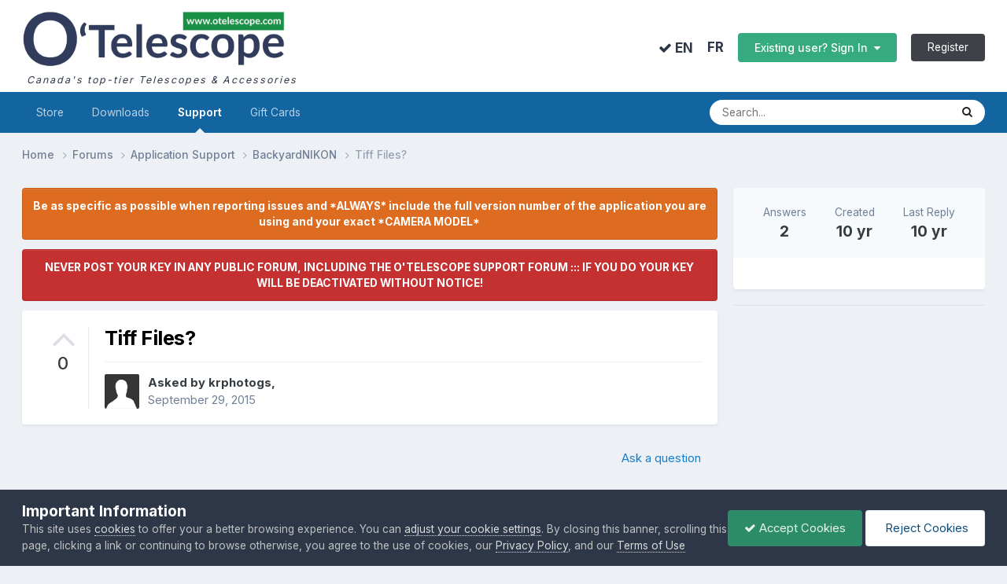

--- FILE ---
content_type: text/html;charset=UTF-8
request_url: https://www.otelescope.com/forums/topic/1214-tiff-files/
body_size: 15129
content:
<!DOCTYPE html>
<html lang="en-US" dir="ltr">
	<head>
		<meta charset="utf-8">
        
		<title>Tiff Files? - BackyardNIKON - O&#039;Telescope</title>
		
		
		
		

	<meta name="viewport" content="width=device-width, initial-scale=1">


	
	
		<meta property="og:image" content="https://www.otelescope.com/uploads/monthly_2020_12/otelescopes.jpg.0a087edd5ce6e0e743f017b5d129b35b.jpg">
	


	<meta name="twitter:card" content="summary_large_image" />



	
		
			
				<meta property="og:title" content="Tiff Files?">
			
		
	

	
		
			
				<meta property="og:type" content="website">
			
		
	

	
		
			
				<meta property="og:url" content="https://www.otelescope.com/forums/topic/1214-tiff-files/">
			
		
	

	
		
			
				<meta name="description" content="O&#039;Telescope is Canada&#039;s top-tied Telescopes and Accessories store.">
			
		
	

	
		
			
				<meta property="og:description" content="So, I selected in the settings to create TIFF files - but they are all black??? Kevin">
			
		
	

	
		
			
				<meta property="og:updated_time" content="2015-09-29T02:29:49Z">
			
		
	

	
		
			
				<meta property="og:site_name" content="O&#039;Telescope">
			
		
	

	
		
			
				<meta property="og:locale" content="en_US">
			
		
	

	
		
			
				<meta name="keywords" content="Deepsky Imaging, Planetary Imaging, Easy Focusing, Smart User Interface, and More.">
			
		
	


	
		<link rel="canonical" href="https://www.otelescope.com/forums/topic/1214-tiff-files/" />
	




<link rel="manifest" href="https://www.otelescope.com/manifest.webmanifest/">
<meta name="msapplication-config" content="https://www.otelescope.com/browserconfig.xml/">
<meta name="msapplication-starturl" content="/">
<meta name="application-name" content="O'Telescope">
<meta name="apple-mobile-web-app-title" content="O'Telescope">

	<meta name="theme-color" content="#ffffff">






	

	
		
			<link rel="icon" sizes="36x36" href="https://www.otelescope.com/uploads/monthly_2020_12/android-chrome-36x36.png">
		
	

	
		
			<link rel="icon" sizes="48x48" href="https://www.otelescope.com/uploads/monthly_2020_12/android-chrome-48x48.png">
		
	

	
		
			<link rel="icon" sizes="72x72" href="https://www.otelescope.com/uploads/monthly_2020_12/android-chrome-72x72.png">
		
	

	
		
			<link rel="icon" sizes="96x96" href="https://www.otelescope.com/uploads/monthly_2020_12/android-chrome-96x96.png">
		
	

	
		
			<link rel="icon" sizes="144x144" href="https://www.otelescope.com/uploads/monthly_2020_12/android-chrome-144x144.png">
		
	

	
		
			<link rel="icon" sizes="192x192" href="https://www.otelescope.com/uploads/monthly_2020_12/android-chrome-192x192.png">
		
	

	
		
			<link rel="icon" sizes="256x256" href="https://www.otelescope.com/uploads/monthly_2020_12/android-chrome-256x256.png">
		
	

	
		
			<link rel="icon" sizes="384x384" href="https://www.otelescope.com/uploads/monthly_2020_12/android-chrome-384x384.png">
		
	

	
		
			<link rel="icon" sizes="512x512" href="https://www.otelescope.com/uploads/monthly_2020_12/android-chrome-512x512.png">
		
	

	
		
			<meta name="msapplication-square70x70logo" content="https://www.otelescope.com/uploads/monthly_2020_12/msapplication-square70x70logo.png"/>
		
	

	
		
			<meta name="msapplication-TileImage" content="https://www.otelescope.com/uploads/monthly_2020_12/msapplication-TileImage.png"/>
		
	

	
		
			<meta name="msapplication-square150x150logo" content="https://www.otelescope.com/uploads/monthly_2020_12/msapplication-square150x150logo.png"/>
		
	

	
		
			<meta name="msapplication-wide310x150logo" content="https://www.otelescope.com/uploads/monthly_2020_12/msapplication-wide310x150logo.png"/>
		
	

	
		
			<meta name="msapplication-square310x310logo" content="https://www.otelescope.com/uploads/monthly_2020_12/msapplication-square310x310logo.png"/>
		
	

	
		
			
				<link rel="apple-touch-icon" href="https://www.otelescope.com/uploads/monthly_2020_12/apple-touch-icon-57x57.png">
			
		
	

	
		
			
				<link rel="apple-touch-icon" sizes="60x60" href="https://www.otelescope.com/uploads/monthly_2020_12/apple-touch-icon-60x60.png">
			
		
	

	
		
			
				<link rel="apple-touch-icon" sizes="72x72" href="https://www.otelescope.com/uploads/monthly_2020_12/apple-touch-icon-72x72.png">
			
		
	

	
		
			
				<link rel="apple-touch-icon" sizes="76x76" href="https://www.otelescope.com/uploads/monthly_2020_12/apple-touch-icon-76x76.png">
			
		
	

	
		
			
				<link rel="apple-touch-icon" sizes="114x114" href="https://www.otelescope.com/uploads/monthly_2020_12/apple-touch-icon-114x114.png">
			
		
	

	
		
			
				<link rel="apple-touch-icon" sizes="120x120" href="https://www.otelescope.com/uploads/monthly_2020_12/apple-touch-icon-120x120.png">
			
		
	

	
		
			
				<link rel="apple-touch-icon" sizes="144x144" href="https://www.otelescope.com/uploads/monthly_2020_12/apple-touch-icon-144x144.png">
			
		
	

	
		
			
				<link rel="apple-touch-icon" sizes="152x152" href="https://www.otelescope.com/uploads/monthly_2020_12/apple-touch-icon-152x152.png">
			
		
	

	
		
			
				<link rel="apple-touch-icon" sizes="180x180" href="https://www.otelescope.com/uploads/monthly_2020_12/apple-touch-icon-180x180.png">
			
		
	





<link rel="preload" href="//www.otelescope.com/applications/core/interface/font/fontawesome-webfont.woff2?v=4.7.0" as="font" crossorigin="anonymous">
		


	<link rel="preconnect" href="https://fonts.googleapis.com">
	<link rel="preconnect" href="https://fonts.gstatic.com" crossorigin>
	
		<link href="https://fonts.googleapis.com/css2?family=Inter:wght@300;400;500;600;700&display=swap" rel="stylesheet">
	



	<link rel='stylesheet' href='https://www.otelescope.com/uploads/css_built_8/341e4a57816af3ba440d891ca87450ff_framework.css?v=6509ed18951738554518' media='all'>

	<link rel='stylesheet' href='https://www.otelescope.com/uploads/css_built_8/05e81b71abe4f22d6eb8d1a929494829_responsive.css?v=6509ed18951738554518' media='all'>

	<link rel='stylesheet' href='https://www.otelescope.com/uploads/css_built_8/20446cf2d164adcc029377cb04d43d17_flags.css?v=6509ed18951738554518' media='all'>

	<link rel='stylesheet' href='https://www.otelescope.com/uploads/css_built_8/90eb5adf50a8c640f633d47fd7eb1778_core.css?v=6509ed18951738554518' media='all'>

	<link rel='stylesheet' href='https://www.otelescope.com/uploads/css_built_8/5a0da001ccc2200dc5625c3f3934497d_core_responsive.css?v=6509ed18951738554518' media='all'>

	<link rel='stylesheet' href='https://www.otelescope.com/uploads/css_built_8/62e269ced0fdab7e30e026f1d30ae516_forums.css?v=6509ed18951738554518' media='all'>

	<link rel='stylesheet' href='https://www.otelescope.com/uploads/css_built_8/76e62c573090645fb99a15a363d8620e_forums_responsive.css?v=6509ed18951738554518' media='all'>

	<link rel='stylesheet' href='https://www.otelescope.com/uploads/css_built_8/ebdea0c6a7dab6d37900b9190d3ac77b_topics.css?v=6509ed18951738554518' media='all'>





<link rel='stylesheet' href='https://www.otelescope.com/uploads/css_built_8/258adbb6e4f3e83cd3b355f84e3fa002_custom.css?v=6509ed18951738554518' media='all'>




		
		

	
	<link rel='shortcut icon' href='https://www.otelescope.com/uploads/monthly_2020_12/favicon.png' type="image/png">

	</head>
	<body class="ipsApp ipsApp_front ipsJS_none ipsClearfix" data-controller="core.front.core.app"  data-message=""  data-pageapp="forums" data-pagelocation="front" data-pagemodule="forums" data-pagecontroller="topic" data-pageid="1214"   >
		
        

        

		<a href="#ipsLayout_mainArea" class="ipsHide" title="Go to main content on this page" accesskey="m">Jump to content</a>
		





		<div id="ipsLayout_header" class="ipsClearfix">
			<header>
				<div class="ipsLayout_container">
					




<span style="padding-left:0px;">
	<a href="" id="elLogo" accesskey="1">
		<img src="https://www.otelescope.com/uploads/monthly_2020_11/sitetitle.jpg.6f77255a35aae4d9a839dce141d58762.jpg" alt="">
	</a>
<br>
<span style="padding-left: 6px; font-size: 0.90em; letter-spacing: 2px; font-style: italic; color: #2d3748;">Canada's top-tier Telescopes & Accessories</span>
</span>





					
						

	<ul id="elUserNav" class="ipsList_inline cSignedOut ipsResponsive_showDesktop">
		
        
		
        
        
            
            
	


	<li class='cUserNav_icon ipsHide' id='elCart_container'></li>
	<li class='elUserNav_sep ipsHide' id='elCart_sep'></li>


	

    
    	
    		

            <li class="ipsType_sectionTitle" style="background: transparent; padding: 0;">	
              
              <form action="//www.otelescope.com/language/?csrfKey=3b220e8729688813aca689f1205fcbf0" method="post">
                <strong>
                  <button class="opluginLanguageChooser" type="submit" name="id" value="1"><i class="fa fa-check"></i> EN</button>
                </strong>
              </form>
              
            </li>

    	
    		

            <li class="ipsType_sectionTitle" style="background: transparent; padding: 0;">	
              
              <form action="//www.otelescope.com/language/?csrfKey=3b220e8729688813aca689f1205fcbf0" method="post">
                <button class="opluginLanguageChooser" type="submit" name="id" value="2">FR</button>
              </form>
              
            </li>

    	
    

<li id="elSignInLink" class="ipsButton ipsButton_normal ipsButton_important">
                <a href="https://www.otelescope.com/login/" data-ipsmenu-closeonclick="false" data-ipsmenu id="elUserSignIn">
                    Existing user? Sign In  <i class="fa fa-caret-down"></i>
                </a>
                
<div id='elUserSignIn_menu' class='ipsMenu ipsMenu_auto ipsHide'>
	<form accept-charset='utf-8' method='post' action='https://www.otelescope.com/login/'>
		<input type="hidden" name="csrfKey" value="3b220e8729688813aca689f1205fcbf0">
		<input type="hidden" name="ref" value="aHR0cHM6Ly93d3cub3RlbGVzY29wZS5jb20vZm9ydW1zL3RvcGljLzEyMTQtdGlmZi1maWxlcy8=">
		<div data-role="loginForm">
			
			
			
				
<div class="ipsPad ipsForm ipsForm_vertical">
	<h4 class="ipsType_sectionHead">Sign In</h4>
	<br><br>
	<ul class='ipsList_reset'>
		<li class="ipsFieldRow ipsFieldRow_noLabel ipsFieldRow_fullWidth">
			
			
				<input type="text" placeholder="Username or Email Address" name="auth" autocomplete="email">
			
		</li>
		<li class="ipsFieldRow ipsFieldRow_noLabel ipsFieldRow_fullWidth">
			<input type="password" placeholder="Password" name="password" autocomplete="current-password">
		</li>
		<li class="ipsFieldRow ipsFieldRow_checkbox ipsClearfix">
			<span class="ipsCustomInput">
				<input type="checkbox" name="remember_me" id="remember_me_checkbox" value="1" checked aria-checked="true">
				<span></span>
			</span>
			<div class="ipsFieldRow_content">
				<label class="ipsFieldRow_label" for="remember_me_checkbox">Remember me</label>
				<span class="ipsFieldRow_desc">Not recommended on shared computers</span>
			</div>
		</li>
		<li class="ipsFieldRow ipsFieldRow_fullWidth">
			<button type="submit" name="_processLogin" value="usernamepassword" class="ipsButton ipsButton_primary ipsButton_small" id="elSignIn_submit">Sign In</button>
			
				<p class="ipsType_right ipsType_small">
					
						<a href='https://www.otelescope.com/lostpassword/' data-ipsDialog data-ipsDialog-title='Forgot your password?'>
					
					Forgot your password?</a>
				</p>
			
		</li>
	</ul>
</div>
			
		</div>
	</form>
</div>
            </li>
            
        
		
			<li>
				
					<a href="https://www.otelescope.com/register/" data-ipsdialog data-ipsdialog-size="narrow" data-ipsdialog-title="Register"  id="elRegisterButton" class="ipsButton ipsButton_normal ipsButton_alternate">Register</a>
				
			</li>
		
	</ul>

						
<ul class='ipsMobileHamburger ipsList_reset ipsResponsive_hideDesktop'>
	<li data-ipsDrawer data-ipsDrawer-drawerElem='#elMobileDrawer'>
		<a href='#' >
			
			
				
			
			
			
			<i class='fa fa-navicon'></i>
		</a>
	</li>
</ul>
					
				</div>
			</header>
			

	<nav data-controller='core.front.core.navBar' class='ipsNavBar_noSubBars ipsResponsive_showDesktop'>
		<div class='ipsNavBar_primary ipsLayout_container ipsNavBar_noSubBars'>
			<ul data-role="primaryNavBar" class='ipsClearfix'>
				


	
		
		
		<li  id='elNavSecondary_9' data-role="navBarItem" data-navApp="nexus" data-navExt="Store">
			
			
				<a href="https://www.otelescope.com/store/"  data-navItem-id="9" >
					Store<span class='ipsNavBar_active__identifier'></span>
				</a>
			
			
		</li>
	
	

	
		
		
		<li  id='elNavSecondary_43' data-role="navBarItem" data-navApp="downloads" data-navExt="Downloads">
			
			
				<a href="https://www.otelescope.com/files/"  data-navItem-id="43" >
					Downloads<span class='ipsNavBar_active__identifier'></span>
				</a>
			
			
		</li>
	
	

	
		
		
			
		
		<li class='ipsNavBar_active' data-active id='elNavSecondary_44' data-role="navBarItem" data-navApp="forums" data-navExt="Forums">
			
			
				<a href="https://www.otelescope.com/forums/"  data-navItem-id="44" data-navDefault>
					Support<span class='ipsNavBar_active__identifier'></span>
				</a>
			
			
		</li>
	
	

	
	

	
	

	
		
		
		<li  id='elNavSecondary_53' data-role="navBarItem" data-navApp="nexus" data-navExt="Gifts">
			
			
				<a href="https://www.otelescope.com/store/gift-cards/"  data-navItem-id="53" >
					Gift Cards<span class='ipsNavBar_active__identifier'></span>
				</a>
			
			
		</li>
	
	

	
	

				<li class='ipsHide' id='elNavigationMore' data-role='navMore'>
					<a href='#' data-ipsMenu data-ipsMenu-appendTo='#elNavigationMore' id='elNavigationMore_dropdown'>More</a>
					<ul class='ipsNavBar_secondary ipsHide' data-role='secondaryNavBar'>
						<li class='ipsHide' id='elNavigationMore_more' data-role='navMore'>
							<a href='#' data-ipsMenu data-ipsMenu-appendTo='#elNavigationMore_more' id='elNavigationMore_more_dropdown'>More <i class='fa fa-caret-down'></i></a>
							<ul class='ipsHide ipsMenu ipsMenu_auto' id='elNavigationMore_more_dropdown_menu' data-role='moreDropdown'></ul>
						</li>
					</ul>
				</li>
			</ul>
			

	<div id="elSearchWrapper">
		<div id='elSearch' data-controller="core.front.core.quickSearch">
			<form accept-charset='utf-8' action='//www.otelescope.com/search/?do=quicksearch' method='post'>
                <input type='search' id='elSearchField' placeholder='Search...' name='q' autocomplete='off' aria-label='Search'>
                <details class='cSearchFilter'>
                    <summary class='cSearchFilter__text'></summary>
                    <ul class='cSearchFilter__menu'>
                        
                        <li><label><input type="radio" name="type" value="all" ><span class='cSearchFilter__menuText'>Everywhere</span></label></li>
                        
                            
                                <li><label><input type="radio" name="type" value='contextual_{&quot;type&quot;:&quot;forums_topic&quot;,&quot;nodes&quot;:6}' checked><span class='cSearchFilter__menuText'>This Forum</span></label></li>
                            
                                <li><label><input type="radio" name="type" value='contextual_{&quot;type&quot;:&quot;forums_topic&quot;,&quot;item&quot;:1214}' checked><span class='cSearchFilter__menuText'>This Topic</span></label></li>
                            
                        
                        
                            <li><label><input type="radio" name="type" value="core_statuses_status"><span class='cSearchFilter__menuText'>Status Updates</span></label></li>
                        
                            <li><label><input type="radio" name="type" value="forums_topic"><span class='cSearchFilter__menuText'>Topics</span></label></li>
                        
                            <li><label><input type="radio" name="type" value="nexus_package_item"><span class='cSearchFilter__menuText'>Store Products</span></label></li>
                        
                            <li><label><input type="radio" name="type" value="cms_pages_pageitem"><span class='cSearchFilter__menuText'>Pages</span></label></li>
                        
                            <li><label><input type="radio" name="type" value="downloads_file"><span class='cSearchFilter__menuText'>Files</span></label></li>
                        
                            <li><label><input type="radio" name="type" value="calendar_event"><span class='cSearchFilter__menuText'>Events</span></label></li>
                        
                            <li><label><input type="radio" name="type" value="core_members"><span class='cSearchFilter__menuText'>Members</span></label></li>
                        
                    </ul>
                </details>
				<button class='cSearchSubmit' type="submit" aria-label='Search'><i class="fa fa-search"></i></button>
			</form>
		</div>
	</div>

		</div>
	</nav>

			
<ul id="elMobileNav" class="ipsResponsive_hideDesktop" data-controller="core.front.core.mobileNav">
  
	
		
			
			
				
				
			
				
				
			
				
					<li id="elMobileBreadcrumb">
						<a href="https://www.otelescope.com/forums/forum/6-backyardnikon/">
							<span>BackyardNIKON</span>
						</a>
					</li>
				
				
			
				
				
			
		
	
	
  
    
        

        
          
            

            <li class="ipsType_sectionTitle" style="background: transparent; padding: 0px;">	
              
              <form action="//www.otelescope.com/language/?csrfKey=3b220e8729688813aca689f1205fcbf0" method="post">
                <strong>
                  <button class="opluginLanguageChooser mobile" type="submit" name="id" value="1"><i class="fa fa-check"></i> EN</button>
                </strong>
              </form>
              
            </li>

          
            

            <li class="ipsType_sectionTitle" style="background: transparent; padding: 0px;">	
              
              <form action="//www.otelescope.com/language/?csrfKey=3b220e8729688813aca689f1205fcbf0" method="post">
                <button class="opluginLanguageChooser mobile" type="submit" name="id" value="2">FR</button>
              </form>
              
            </li>

          
  		
   		<li style="padding-right: 16px;">	
     
        
    
  
        
        <li >
            <a data-action="defaultStream" href="https://www.otelescope.com/discover/"><i class="fa fa-newspaper-o" aria-hidden="true"></i></a>
        </li>

        

	
		<li class="ipsJS_show">
			<a href="https://www.otelescope.com/search/"><i class="fa fa-search"></i></a>
		</li>
	
</ul>
		</div>
		<main id="ipsLayout_body" class="ipsLayout_container">
			<div id="ipsLayout_contentArea">
				<div id="ipsLayout_contentWrapper">
					
<nav class="ipsBreadcrumb ipsBreadcrumb_top ipsFaded_withHover">
	

	<!-- REMOVE SITE READ -->

	<ul data-role="breadcrumbList">
		<li>
			<a title="Home" href="https://www.otelescope.com/">
				<span>Home <i class="fa fa-angle-right"></i></span>
			</a>
		</li>
		
		
			<li>
				
					<a href="https://www.otelescope.com/forums/">
						<span>Forums <i class="fa fa-angle-right" aria-hidden="true"></i></span>
					</a>
				
			</li>
		
			<li>
				
					<a href="https://www.otelescope.com/forums/forum/9-application-support/">
						<span>Application Support <i class="fa fa-angle-right" aria-hidden="true"></i></span>
					</a>
				
			</li>
		
			<li>
				
					<a href="https://www.otelescope.com/forums/forum/6-backyardnikon/">
						<span>BackyardNIKON <i class="fa fa-angle-right" aria-hidden="true"></i></span>
					</a>
				
			</li>
		
			<li>
				
					Tiff Files?
				
			</li>
		
	</ul>
</nav>
					
					<div id="ipsLayout_mainArea">
						
						
						
						

	


	<div class='cAnnouncementsContent'>
		
		<div class='cAnnouncementContentTop ipsAnnouncement ipsMessage_warning ipsType_center'>
            
            <span>Be as specific as possible when reporting issues and *ALWAYS* include the full version number of the application you are using and your exact *CAMERA MODEL*</span>
            
		</div>
		
		<div class='cAnnouncementContentTop ipsAnnouncement ipsMessage_error ipsType_center'>
            
            <span>NEVER POST YOUR KEY IN ANY PUBLIC FORUM, INCLUDING THE O&#039;TELESCOPE SUPPORT FORUM ::: IF YOU DO YOUR KEY WILL BE DEACTIVATED WITHOUT NOTICE!</span>
            
		</div>
		
	</div>



						



<div class="ipsPageHeader ipsResponsive_pull ipsBox ipsPadding sm:ipsPadding:half ipsMargin_bottom">
		
	
		<div class="ipsFlex ipsFlex-ai:stretch ipsFlex-jc:center">
			<ul class="ipsList_reset cRatingColumn cRatingColumn_question ipsType_center ipsMargin_right ipsFlex-flex:00 ipsBorder_right">
				
					<li>
						<span class="cAnswerRate cAnswerRate_up cAnswerRate_noPermission" data-ipstooltip title="Sign in to rate this question" ><i class="fa fa-angle-up"></i></span>
					</li>
				

					<li><span data-role="voteCount" data-votecount="0" class="cAnswerRating ">0</span></li>

				
			</ul>
			<div class="ipsFlex-flex:11">
	
	<div class="ipsFlex ipsFlex-ai:center ipsFlex-fw:wrap ipsGap:4">
		<div class="ipsFlex-flex:11">
			<h1 class="ipsType_pageTitle ipsContained_container">
				

				
				
					<span class="ipsType_break ipsContained">
						<span>Tiff Files?</span>
					</span>
				
			</h1>
			
			
		</div>
		
	</div>
	<hr class="ipsHr">
	<div class="ipsPageHeader__meta ipsFlex ipsFlex-jc:between ipsFlex-ai:center ipsFlex-fw:wrap ipsGap:3">
		<div class="ipsFlex-flex:11">
			<div class="ipsPhotoPanel ipsPhotoPanel_mini ipsPhotoPanel_notPhone ipsClearfix">
				


	<a href="https://www.otelescope.com/profile/6696-krphotogs/" rel="nofollow" data-ipsHover data-ipsHover-width="370" data-ipsHover-target="https://www.otelescope.com/profile/6696-krphotogs/?do=hovercard" class="ipsUserPhoto ipsUserPhoto_mini" title="Go to krphotogs's profile">
		<img src='https://www.otelescope.com/uploads/set_resources_8/84c1e40ea0e759e3f1505eb1788ddf3c_default_photo.png' alt='krphotogs' loading="lazy">
	</a>

				<div>
					<p class="ipsType_reset ipsType_blendLinks">
						<span class="ipsType_normal">
						
							<strong>Asked by 


<a href='https://www.otelescope.com/profile/6696-krphotogs/' rel="nofollow" data-ipsHover data-ipsHover-width='370' data-ipsHover-target='https://www.otelescope.com/profile/6696-krphotogs/?do=hovercard&amp;referrer=https%253A%252F%252Fwww.otelescope.com%252Fforums%252Ftopic%252F1214-tiff-files%252F' title="Go to krphotogs's profile" class="ipsType_break">krphotogs</a>,</strong><br>
							<span class="ipsType_light"><time datetime='2015-09-29T00:17:12Z' title='09/29/2015 12:17  AM' data-short='10 yr'>September 29, 2015</time></span>
						
						</span>
					</p>
				</div>
			</div>
		</div>
					
	</div>
	
	
			</div>
		</div>
	
</div>








<div class="ipsClearfix">
	<ul class="ipsToolList ipsToolList_horizontal ipsClearfix ipsSpacer_both ipsResponsive_hidePhone">
		
		
			<li class="ipsResponsive_hidePhone">
				
					<a href="https://www.otelescope.com/forums/forum/6-backyardnikon/?do=add" rel="nofollow" class="ipsButton ipsButton_link ipsButton_medium ipsButton_fullWidth" title="Ask a question in this forum">Ask a question</a>
				
			</li>
		
		
	</ul>
</div>

<div id="comments" data-controller="core.front.core.commentFeed,forums.front.topic.view, core.front.core.ignoredComments" data-autopoll data-baseurl="https://www.otelescope.com/forums/topic/1214-tiff-files/" data-lastpage data-feedid="topic-1214" class="cTopic ipsClear ipsSpacer_top">
	
		<div class="ipsBox ipsResponsive_pull">
			<h2 class="ipsType_sectionTitle ipsType_reset">Question</h2>
			



<a id='comment-7912'></a>
<article  id='elComment_7912' class='cPost ipsBox ipsResponsive_pull cPostQuestion ipsBox--child sm:ipsPadding_horizontal:half ipsComment  ipsComment_parent ipsClearfix ipsClear ipsColumns ipsColumns_noSpacing ipsColumns_collapsePhone    '>
	
		

<div class='cRatingColumn ipsClearfix ipsAreaBackground_light  ipsColumn ipsColumn_narrow ipsType_center' data-controller='forums.front.topic.answers'>
	
	<ul class='ipsList_reset cPostRating_controls'>
	
		
	
	</ul>

</div>
	

	

	<div class='cAuthorPane_mobile ipsResponsive_showPhone'>
		<div class='cAuthorPane_photo'>
			<div class='cAuthorPane_photoWrap'>
				


	<a href="https://www.otelescope.com/profile/6696-krphotogs/" rel="nofollow" data-ipsHover data-ipsHover-width="370" data-ipsHover-target="https://www.otelescope.com/profile/6696-krphotogs/?do=hovercard" class="ipsUserPhoto ipsUserPhoto_large" title="Go to krphotogs's profile">
		<img src='https://www.otelescope.com/uploads/set_resources_8/84c1e40ea0e759e3f1505eb1788ddf3c_default_photo.png' alt='krphotogs' loading="lazy">
	</a>

				
				
					<a href="https://www.otelescope.com/profile/6696-krphotogs/badges/" rel="nofollow">
						
<img src='https://www.otelescope.com/uploads/set_resources_8/84c1e40ea0e759e3f1505eb1788ddf3c_default_rank.png' loading="lazy" alt="Advanced Member" class="cAuthorPane_badge cAuthorPane_badge--rank ipsOutline ipsOutline:2px" data-ipsTooltip title="Rank: Advanced Member (4/9)">
					</a>
				
			</div>
		</div>
		<div class='cAuthorPane_content'>
			<h3 class='ipsType_sectionHead cAuthorPane_author ipsType_break ipsType_blendLinks ipsFlex ipsFlex-ai:center'>
				


<a href='https://www.otelescope.com/profile/6696-krphotogs/' rel="nofollow" data-ipsHover data-ipsHover-width='370' data-ipsHover-target='https://www.otelescope.com/profile/6696-krphotogs/?do=hovercard&amp;referrer=https%253A%252F%252Fwww.otelescope.com%252Fforums%252Ftopic%252F1214-tiff-files%252F' title="Go to krphotogs's profile" class="ipsType_break">krphotogs</a>
			</h3>
			<div class='ipsType_light ipsType_reset'>
				<a href='https://www.otelescope.com/forums/topic/1214-tiff-files/?do=findComment&amp;comment=7912' rel="nofollow" class='ipsType_blendLinks'>Posted <time datetime='2015-09-29T00:17:12Z' title='09/29/2015 12:17  AM' data-short='10 yr'>September 29, 2015</time></a>
				
			</div>
		</div>
	</div>
	<aside class='ipsComment_author cAuthorPane ipsColumn ipsColumn_medium ipsResponsive_hidePhone'>
		<h3 class='ipsType_sectionHead cAuthorPane_author ipsType_blendLinks ipsType_break'><strong>


<a href='https://www.otelescope.com/profile/6696-krphotogs/' rel="nofollow" data-ipsHover data-ipsHover-width='370' data-ipsHover-target='https://www.otelescope.com/profile/6696-krphotogs/?do=hovercard&amp;referrer=https%253A%252F%252Fwww.otelescope.com%252Fforums%252Ftopic%252F1214-tiff-files%252F' title="Go to krphotogs's profile" class="ipsType_break">krphotogs</a></strong>
			
		</h3>
		<ul class='cAuthorPane_info ipsList_reset'>
			<li data-role='photo' class='cAuthorPane_photo'>
				<div class='cAuthorPane_photoWrap'>
					


	<a href="https://www.otelescope.com/profile/6696-krphotogs/" rel="nofollow" data-ipsHover data-ipsHover-width="370" data-ipsHover-target="https://www.otelescope.com/profile/6696-krphotogs/?do=hovercard" class="ipsUserPhoto ipsUserPhoto_large" title="Go to krphotogs's profile">
		<img src='https://www.otelescope.com/uploads/set_resources_8/84c1e40ea0e759e3f1505eb1788ddf3c_default_photo.png' alt='krphotogs' loading="lazy">
	</a>

					
					
						
<img src='https://www.otelescope.com/uploads/set_resources_8/84c1e40ea0e759e3f1505eb1788ddf3c_default_rank.png' loading="lazy" alt="Advanced Member" class="cAuthorPane_badge cAuthorPane_badge--rank ipsOutline ipsOutline:2px" data-ipsTooltip title="Rank: Advanced Member (4/9)">
					
				</div>
			</li>
			
				<li data-role='group'>Members</li>
				
			
			
				<li data-role='stats' class='ipsMargin_top'>
					<ul class="ipsList_reset ipsType_light ipsFlex ipsFlex-ai:center ipsFlex-jc:center ipsGap_row:2 cAuthorPane_stats">
						<li>
							
								<a href="https://www.otelescope.com/profile/6696-krphotogs/content/" rel="nofollow" title="40 posts" data-ipsTooltip class="ipsType_blendLinks">
							
								<i class="fa fa-comment"></i> 40
							
								</a>
							
						</li>
						
					</ul>
				</li>
			
			
				

			
		</ul>
	</aside>
	<div class='ipsColumn ipsColumn_fluid ipsMargin:none'>
		

<div id='comment-7912_wrap' data-controller='core.front.core.comment' data-commentApp='forums' data-commentType='forums' data-commentID="7912" data-quoteData='{&quot;userid&quot;:6696,&quot;username&quot;:&quot;krphotogs&quot;,&quot;timestamp&quot;:1443485832,&quot;contentapp&quot;:&quot;forums&quot;,&quot;contenttype&quot;:&quot;forums&quot;,&quot;contentid&quot;:1214,&quot;contentclass&quot;:&quot;forums_Topic&quot;,&quot;contentcommentid&quot;:7912}' class='ipsComment_content ipsType_medium'>

	<div class='ipsComment_meta ipsType_light ipsFlex ipsFlex-ai:center ipsFlex-jc:between ipsFlex-fd:row-reverse'>
		<div class='ipsType_light ipsType_reset ipsType_blendLinks ipsComment_toolWrap'>
			<div class='ipsResponsive_hidePhone ipsComment_badges'>
				<ul class='ipsList_reset ipsFlex ipsFlex-jc:end ipsFlex-fw:wrap ipsGap:2 ipsGap_row:1'>
					
					
					
					
					
				</ul>
			</div>
			<ul class='ipsList_reset ipsComment_tools'>
				<li>
					<a href='#elControls_7912_menu' class='ipsComment_ellipsis' id='elControls_7912' title='More options...' data-ipsMenu data-ipsMenu-appendTo='#comment-7912_wrap'><i class='fa fa-ellipsis-h'></i></a>
					<ul id='elControls_7912_menu' class='ipsMenu ipsMenu_narrow ipsHide'>
						
						
							<li class='ipsMenu_item'><a href='https://www.otelescope.com/forums/topic/1214-tiff-files/' title='Share this post' data-ipsDialog data-ipsDialog-size='narrow' data-ipsDialog-content='#elShareComment_7912_menu' data-ipsDialog-title="Share this post" id='elSharePost_7912' data-role='shareComment'>Share</a></li>
						
                        
						
						
						
							
								
							
							
							
							
							
							
						
					</ul>
				</li>
				
			</ul>
		</div>

		<div class='ipsType_reset ipsResponsive_hidePhone'>
			<a href='https://www.otelescope.com/forums/topic/1214-tiff-files/?do=findComment&amp;comment=7912' rel="nofollow" class='ipsType_blendLinks'>Posted <time datetime='2015-09-29T00:17:12Z' title='09/29/2015 12:17  AM' data-short='10 yr'>September 29, 2015</time></a>
			
			<span class='ipsResponsive_hidePhone'>
				
				
			</span>
		</div>
	</div>

	

    

	<div class='cPost_contentWrap'>
		
		<div data-role='commentContent' class='ipsType_normal ipsType_richText ipsPadding_bottom ipsContained' data-controller='core.front.core.lightboxedImages'>
			
<p>So, I selected in the settings to create TIFF files - but they are all black???</p>
<p> </p>
<p>Kevin</p>


			
		</div>

		

		
	</div>

	

	



<div class='ipsPadding ipsHide cPostShareMenu' id='elShareComment_7912_menu'>
	<h5 class='ipsType_normal ipsType_reset'>Link to comment</h5>
	
		
	
	
	<input type='text' value='https://www.otelescope.com/forums/topic/1214-tiff-files/' class='ipsField_fullWidth'>

	
	<h5 class='ipsType_normal ipsType_reset ipsSpacer_top'>Share on other sites</h5>
	

	<ul class='ipsList_inline ipsList_noSpacing ipsClearfix' data-controller="core.front.core.sharelink">
		
			<li>
<a href="https://twitter.com/share?url=https%3A%2F%2Fwww.otelescope.com%2Fforums%2Ftopic%2F1214-tiff-files%2F%3Fdo%3DfindComment%26comment%3D7912" class="cShareLink cShareLink_twitter" target="_blank" data-role="shareLink" title='Share on Twitter' data-ipsTooltip rel='nofollow noopener'>
	<i class="fa fa-twitter"></i>
</a></li>
		
			<li>
<a href="https://www.facebook.com/sharer/sharer.php?u=https%3A%2F%2Fwww.otelescope.com%2Fforums%2Ftopic%2F1214-tiff-files%2F%3Fdo%3DfindComment%26comment%3D7912" class="cShareLink cShareLink_facebook" target="_blank" data-role="shareLink" title='Share on Facebook' data-ipsTooltip rel='noopener nofollow'>
	<i class="fa fa-facebook"></i>
</a></li>
		
			<li>
<a href="https://www.reddit.com/submit?url=https%3A%2F%2Fwww.otelescope.com%2Fforums%2Ftopic%2F1214-tiff-files%2F%3Fdo%3DfindComment%26comment%3D7912&amp;title=Tiff+Files%3F" rel="nofollow noopener" class="cShareLink cShareLink_reddit" target="_blank" title='Share on Reddit' data-ipsTooltip>
	<i class="fa fa-reddit"></i>
</a></li>
		
			<li>
<a href="https://pinterest.com/pin/create/button/?url=https://www.otelescope.com/forums/topic/1214-tiff-files/?do=findComment%26comment=7912&amp;media=https://www.otelescope.com/uploads/monthly_2020_12/otelescopes.jpg.0a087edd5ce6e0e743f017b5d129b35b.jpg" class="cShareLink cShareLink_pinterest" rel="nofollow noopener" target="_blank" data-role="shareLink" title='Share on Pinterest' data-ipsTooltip>
	<i class="fa fa-pinterest"></i>
</a></li>
		
	</ul>


	<hr class='ipsHr'>
	<button class='ipsHide ipsButton ipsButton_small ipsButton_light ipsButton_fullWidth ipsMargin_top:half' data-controller='core.front.core.webshare' data-role='webShare' data-webShareTitle='Tiff Files?' data-webShareText='So, I selected in the settings to create TIFF files - but they are all black??? 
  
Kevin 
' data-webShareUrl='https://www.otelescope.com/forums/topic/1214-tiff-files/?do=findComment&amp;comment=7912'>More sharing options...</button>

	
</div>
</div>
	</div>
</article>
		</div>
		
		
			<div class="ipsSpacer_top">







<div class="ipsBox cTopicOverview cTopicOverview--inline ipsFlex ipsFlex-fd:row md:ipsFlex-fd:row sm:ipsFlex-fd:column ipsMargin_bottom sm:ipsMargin_bottom:half sm:ipsMargin_top:half ipsResponsive_pull ipsResponsive_hideDesktop ipsResponsive_block " data-controller='forums.front.topic.activity'>

	<div class='cTopicOverview__header ipsAreaBackground_light ipsFlex sm:ipsFlex-fw:wrap sm:ipsFlex-jc:center'>
		<ul class='cTopicOverview__stats ipsPadding ipsMargin:none sm:ipsPadding_horizontal:half ipsFlex ipsFlex-flex:10 ipsFlex-jc:around ipsFlex-ai:center'>
			<li class='cTopicOverview__statItem ipsType_center'>
				<span class='cTopicOverview__statTitle ipsType_light ipsTruncate ipsTruncate_line'>Answers</span>
				<span class='cTopicOverview__statValue'>2</span>
			</li>
			<li class='cTopicOverview__statItem ipsType_center'>
				<span class='cTopicOverview__statTitle ipsType_light ipsTruncate ipsTruncate_line'>Created</span>
				<span class='cTopicOverview__statValue'><time datetime='2015-09-29T00:17:12Z' title='09/29/2015 12:17  AM' data-short='10 yr'>10 yr</time></span>
			</li>
			<li class='cTopicOverview__statItem ipsType_center'>
				<span class='cTopicOverview__statTitle ipsType_light ipsTruncate ipsTruncate_line'>Last Reply </span>
				<span class='cTopicOverview__statValue'><time datetime='2015-09-29T02:29:49Z' title='09/29/2015 02:29  AM' data-short='10 yr'>10 yr</time></span>
			</li>
		</ul>
		<a href='#' data-action='toggleOverview' class='cTopicOverview__toggle cTopicOverview__toggle--inline ipsType_large ipsType_light ipsPad ipsFlex ipsFlex-ai:center ipsFlex-jc:center'><i class='fa fa-chevron-down'></i></a>
	</div>
	
		<div class='cTopicOverview__preview ipsFlex-flex:10' data-role="preview">
			<div class='cTopicOverview__previewInner ipsPadding_vertical ipsPadding_horizontal ipsResponsive_hidePhone ipsFlex ipsFlex-fd:row'>
				
				
			</div>
		</div>
	
	<div class='cTopicOverview__body ipsPadding ipsHide ipsFlex ipsFlex-flex:11 ipsFlex-fd:column' data-role="overview">
		
		
		
		
	</div>
	
		<a href='#' data-action='toggleOverview' class='cTopicOverview__toggle cTopicOverview__toggle--afterStats ipsType_large ipsType_light ipsPad ipsFlex ipsFlex-ai:center ipsFlex-jc:center'><i class='fa fa-chevron-down'></i></a>
	

</div>


</div>
		
					
		<div class="ipsSpacer_both">
			<div class="ipsBox ipsResponsive_pull ipsMargin_bottom">
				<h2 class="ipsType_sectionTitle ipsType_reset ipsHide">2 answers to this question</h2>
				<div class="ipsPadding:half ipsClearfix">
					<ul class="ipsPos_right ipsButtonRow ipsClearfix sm:ipsMargin_bottom:half">
						
						<li>
							<a href="https://www.otelescope.com/forums/topic/1214-tiff-files/" id="elSortBy_answers" class="ipsButtonRow_active">Sort by votes</a>
						</li>
						<li>
							<a href="https://www.otelescope.com/forums/topic/1214-tiff-files/?sortby=date" id="elSortBy_date" >Sort by date</a>
						</li>
					</ul>
					
				</div>
			</div>
		</div>
	

	

<div data-controller='core.front.core.recommendedComments' data-url='https://www.otelescope.com/forums/topic/1214-tiff-files/?recommended=comments' class='ipsRecommendedComments ipsHide'>
	<div data-role="recommendedComments">
		<h2 class='ipsType_sectionHead ipsType_large ipsType_bold ipsMargin_bottom'>Recommended Posts</h2>
		
	</div>
</div>
	
	<div id="elPostFeed" data-role="commentFeed" data-controller="core.front.core.moderation" >
		<form action="https://www.otelescope.com/forums/topic/1214-tiff-files/?csrfKey=3b220e8729688813aca689f1205fcbf0&amp;do=multimodComment" method="post" data-ipspageaction data-role="moderationTools">
			
			
				

					

					
					



<a id='comment-7913'></a>
<article  id='elComment_7913' class='cPost ipsBox ipsResponsive_pull cPostQuestion ipsComment  ipsComment_parent ipsClearfix ipsClear ipsColumns ipsColumns_noSpacing ipsColumns_collapsePhone    '>
	
		

<div class='cRatingColumn ipsClearfix ipsAreaBackground_light  ipsColumn ipsColumn_narrow ipsType_center' data-controller='forums.front.topic.answers'>
	
	<ul class='ipsList_reset cPostRating_controls'>
	
		
	
	</ul>

</div>
	

	

	<div class='cAuthorPane_mobile ipsResponsive_showPhone'>
		<div class='cAuthorPane_photo'>
			<div class='cAuthorPane_photoWrap'>
				


	<a href="https://www.otelescope.com/profile/1-admin/" rel="nofollow" data-ipsHover data-ipsHover-width="370" data-ipsHover-target="https://www.otelescope.com/profile/1-admin/?do=hovercard" class="ipsUserPhoto ipsUserPhoto_large" title="Go to admin's profile">
		<img src='https://www.otelescope.com/uploads/set_resources_8/84c1e40ea0e759e3f1505eb1788ddf3c_default_photo.png' alt='admin' loading="lazy">
	</a>

				
				<span class="cAuthorPane_badge cAuthorPane_badge--moderator" data-ipsTooltip title="admin is a moderator"></span>
				
				
					<a href="https://www.otelescope.com/profile/1-admin/badges/" rel="nofollow">
						
<img src='https://www.otelescope.com/uploads/set_resources_8/84c1e40ea0e759e3f1505eb1788ddf3c_default_rank.png' loading="lazy" alt="Cosmic Ray" class="cAuthorPane_badge cAuthorPane_badge--rank ipsOutline ipsOutline:2px" data-ipsTooltip title="Rank: Cosmic Ray (9/9)">
					</a>
				
			</div>
		</div>
		<div class='cAuthorPane_content'>
			<h3 class='ipsType_sectionHead cAuthorPane_author ipsType_break ipsType_blendLinks ipsFlex ipsFlex-ai:center'>
				


<a href='https://www.otelescope.com/profile/1-admin/' rel="nofollow" data-ipsHover data-ipsHover-width='370' data-ipsHover-target='https://www.otelescope.com/profile/1-admin/?do=hovercard&amp;referrer=https%253A%252F%252Fwww.otelescope.com%252Fforums%252Ftopic%252F1214-tiff-files%252F' title="Go to admin's profile" class="ipsType_break"><span style='color:red;'>admin</span></a>
			</h3>
			<div class='ipsType_light ipsType_reset'>
				<a href='https://www.otelescope.com/forums/topic/1214-tiff-files/?do=findComment&amp;comment=7913' rel="nofollow" class='ipsType_blendLinks'>Posted <time datetime='2015-09-29T01:17:38Z' title='09/29/2015 01:17  AM' data-short='10 yr'>September 29, 2015</time></a>
				
			</div>
		</div>
	</div>
	<aside class='ipsComment_author cAuthorPane ipsColumn ipsColumn_medium ipsResponsive_hidePhone'>
		<h3 class='ipsType_sectionHead cAuthorPane_author ipsType_blendLinks ipsType_break'><strong>


<a href='https://www.otelescope.com/profile/1-admin/' rel="nofollow" data-ipsHover data-ipsHover-width='370' data-ipsHover-target='https://www.otelescope.com/profile/1-admin/?do=hovercard&amp;referrer=https%253A%252F%252Fwww.otelescope.com%252Fforums%252Ftopic%252F1214-tiff-files%252F' title="Go to admin's profile" class="ipsType_break">admin</a></strong>
			
		</h3>
		<ul class='cAuthorPane_info ipsList_reset'>
			<li data-role='photo' class='cAuthorPane_photo'>
				<div class='cAuthorPane_photoWrap'>
					


	<a href="https://www.otelescope.com/profile/1-admin/" rel="nofollow" data-ipsHover data-ipsHover-width="370" data-ipsHover-target="https://www.otelescope.com/profile/1-admin/?do=hovercard" class="ipsUserPhoto ipsUserPhoto_large" title="Go to admin's profile">
		<img src='https://www.otelescope.com/uploads/set_resources_8/84c1e40ea0e759e3f1505eb1788ddf3c_default_photo.png' alt='admin' loading="lazy">
	</a>

					
						<span class="cAuthorPane_badge cAuthorPane_badge--moderator" data-ipsTooltip title="admin is a moderator"></span>
					
					
						
<img src='https://www.otelescope.com/uploads/set_resources_8/84c1e40ea0e759e3f1505eb1788ddf3c_default_rank.png' loading="lazy" alt="Cosmic Ray" class="cAuthorPane_badge cAuthorPane_badge--rank ipsOutline ipsOutline:2px" data-ipsTooltip title="Rank: Cosmic Ray (9/9)">
					
				</div>
			</li>
			
				<li data-role='group'><span style='color:red;'>Administrators</span></li>
				
					<li data-role='group-icon'><img src='https://www.otelescope.com/uploads/team_admin.png' alt='' class='cAuthorGroupIcon'></li>
				
			
			
				<li data-role='stats' class='ipsMargin_top'>
					<ul class="ipsList_reset ipsType_light ipsFlex ipsFlex-ai:center ipsFlex-jc:center ipsGap_row:2 cAuthorPane_stats">
						<li>
							
								<a href="https://www.otelescope.com/profile/1-admin/content/" rel="nofollow" title="9,287 posts" data-ipsTooltip class="ipsType_blendLinks">
							
								<i class="fa fa-comment"></i> 9.3k
							
								</a>
							
						</li>
						
							<li>
								
									<a href='https://www.otelescope.com/profile/1-admin/solutions/' rel="nofollow" title="508 solutions" data-ipsTooltip class='ipsType_blendLinks'>
										
									   <i class='fa fa-check-circle'></i> 508
								
									</a>
								
							</li>
						
					</ul>
				</li>
			
			
				

	
	<li data-role='custom-field' class='ipsResponsive_hidePhone ipsType_break'>
		
<span class='ft'>Location</span><span class='fc'>Ottawa, CANADA</span>
	</li>
	

			
		</ul>
	</aside>
	<div class='ipsColumn ipsColumn_fluid ipsMargin:none'>
		

<div id='comment-7913_wrap' data-controller='core.front.core.comment' data-commentApp='forums' data-commentType='forums' data-commentID="7913" data-quoteData='{&quot;userid&quot;:1,&quot;username&quot;:&quot;admin&quot;,&quot;timestamp&quot;:1443489458,&quot;contentapp&quot;:&quot;forums&quot;,&quot;contenttype&quot;:&quot;forums&quot;,&quot;contentid&quot;:1214,&quot;contentclass&quot;:&quot;forums_Topic&quot;,&quot;contentcommentid&quot;:7913}' class='ipsComment_content ipsType_medium'>

	<div class='ipsComment_meta ipsType_light ipsFlex ipsFlex-ai:center ipsFlex-jc:between ipsFlex-fd:row-reverse'>
		<div class='ipsType_light ipsType_reset ipsType_blendLinks ipsComment_toolWrap'>
			<div class='ipsResponsive_hidePhone ipsComment_badges'>
				<ul class='ipsList_reset ipsFlex ipsFlex-jc:end ipsFlex-fw:wrap ipsGap:2 ipsGap_row:1'>
					
					
					
					
					
				</ul>
			</div>
			<ul class='ipsList_reset ipsComment_tools'>
				<li>
					<a href='#elControls_7913_menu' class='ipsComment_ellipsis' id='elControls_7913' title='More options...' data-ipsMenu data-ipsMenu-appendTo='#comment-7913_wrap'><i class='fa fa-ellipsis-h'></i></a>
					<ul id='elControls_7913_menu' class='ipsMenu ipsMenu_narrow ipsHide'>
						
						
							<li class='ipsMenu_item'><a href='https://www.otelescope.com/forums/topic/1214-tiff-files/?do=findComment&amp;comment=7913' rel="nofollow" title='Share this post' data-ipsDialog data-ipsDialog-size='narrow' data-ipsDialog-content='#elShareComment_7913_menu' data-ipsDialog-title="Share this post" id='elSharePost_7913' data-role='shareComment'>Share</a></li>
						
                        
						
						
						
							
								
							
							
							
							
							
							
						
					</ul>
				</li>
				
			</ul>
		</div>

		<div class='ipsType_reset ipsResponsive_hidePhone'>
			<a href='https://www.otelescope.com/forums/topic/1214-tiff-files/?do=findComment&amp;comment=7913' rel="nofollow" class='ipsType_blendLinks'>Posted <time datetime='2015-09-29T01:17:38Z' title='09/29/2015 01:17  AM' data-short='10 yr'>September 29, 2015</time></a>
			
			<span class='ipsResponsive_hidePhone'>
				
				
			</span>
		</div>
	</div>

	

    

	<div class='cPost_contentWrap'>
		
		<div data-role='commentContent' class='ipsType_normal ipsType_richText ipsPadding_bottom ipsContained' data-controller='core.front.core.lightboxedImages'>
			<p>This is normal.  Tiff files are raw linear data files.</p>

			
		</div>

		

		
			

		
	</div>

	

	



<div class='ipsPadding ipsHide cPostShareMenu' id='elShareComment_7913_menu'>
	<h5 class='ipsType_normal ipsType_reset'>Link to comment</h5>
	
		
	
	
	<input type='text' value='https://www.otelescope.com/forums/topic/1214-tiff-files/?do=findComment&amp;comment=7913' class='ipsField_fullWidth'>

	
	<h5 class='ipsType_normal ipsType_reset ipsSpacer_top'>Share on other sites</h5>
	

	<ul class='ipsList_inline ipsList_noSpacing ipsClearfix' data-controller="core.front.core.sharelink">
		
			<li>
<a href="https://twitter.com/share?url=https%3A%2F%2Fwww.otelescope.com%2Fforums%2Ftopic%2F1214-tiff-files%2F%3Fdo%3DfindComment%26comment%3D7913" class="cShareLink cShareLink_twitter" target="_blank" data-role="shareLink" title='Share on Twitter' data-ipsTooltip rel='nofollow noopener'>
	<i class="fa fa-twitter"></i>
</a></li>
		
			<li>
<a href="https://www.facebook.com/sharer/sharer.php?u=https%3A%2F%2Fwww.otelescope.com%2Fforums%2Ftopic%2F1214-tiff-files%2F%3Fdo%3DfindComment%26comment%3D7913" class="cShareLink cShareLink_facebook" target="_blank" data-role="shareLink" title='Share on Facebook' data-ipsTooltip rel='noopener nofollow'>
	<i class="fa fa-facebook"></i>
</a></li>
		
			<li>
<a href="https://www.reddit.com/submit?url=https%3A%2F%2Fwww.otelescope.com%2Fforums%2Ftopic%2F1214-tiff-files%2F%3Fdo%3DfindComment%26comment%3D7913&amp;title=Tiff+Files%3F" rel="nofollow noopener" class="cShareLink cShareLink_reddit" target="_blank" title='Share on Reddit' data-ipsTooltip>
	<i class="fa fa-reddit"></i>
</a></li>
		
			<li>
<a href="https://pinterest.com/pin/create/button/?url=https://www.otelescope.com/forums/topic/1214-tiff-files/?do=findComment%26comment=7913&amp;media=https://www.otelescope.com/uploads/monthly_2020_12/otelescopes.jpg.0a087edd5ce6e0e743f017b5d129b35b.jpg" class="cShareLink cShareLink_pinterest" rel="nofollow noopener" target="_blank" data-role="shareLink" title='Share on Pinterest' data-ipsTooltip>
	<i class="fa fa-pinterest"></i>
</a></li>
		
	</ul>


	<hr class='ipsHr'>
	<button class='ipsHide ipsButton ipsButton_small ipsButton_light ipsButton_fullWidth ipsMargin_top:half' data-controller='core.front.core.webshare' data-role='webShare' data-webShareTitle='Tiff Files?' data-webShareText='This is normal.  Tiff files are raw linear data files. ' data-webShareUrl='https://www.otelescope.com/forums/topic/1214-tiff-files/?do=findComment&amp;comment=7913'>More sharing options...</button>

	
</div>
</div>
	</div>
</article>
					
					
					
				

					

					
					



<a id='comment-7914'></a>
<article  id='elComment_7914' class='cPost ipsBox ipsResponsive_pull cPostQuestion ipsComment  ipsComment_parent ipsClearfix ipsClear ipsColumns ipsColumns_noSpacing ipsColumns_collapsePhone    '>
	
		

<div class='cRatingColumn ipsClearfix ipsAreaBackground_light  ipsColumn ipsColumn_narrow ipsType_center' data-controller='forums.front.topic.answers'>
	
	<ul class='ipsList_reset cPostRating_controls'>
	
		
	
	</ul>

</div>
	

	

	<div class='cAuthorPane_mobile ipsResponsive_showPhone'>
		<div class='cAuthorPane_photo'>
			<div class='cAuthorPane_photoWrap'>
				


	<a href="https://www.otelescope.com/profile/1974-s3igell/" rel="nofollow" data-ipsHover data-ipsHover-width="370" data-ipsHover-target="https://www.otelescope.com/profile/1974-s3igell/?do=hovercard" class="ipsUserPhoto ipsUserPhoto_large" title="Go to s3igell's profile">
		<img src='https://www.otelescope.com/uploads/set_resources_8/84c1e40ea0e759e3f1505eb1788ddf3c_default_photo.png' alt='s3igell' loading="lazy">
	</a>

				
				
					<a href="https://www.otelescope.com/profile/1974-s3igell/badges/" rel="nofollow">
						
<img src='https://www.otelescope.com/uploads/set_resources_8/84c1e40ea0e759e3f1505eb1788ddf3c_default_rank.png' loading="lazy" alt="Nuclear Fusion" class="cAuthorPane_badge cAuthorPane_badge--rank ipsOutline ipsOutline:2px" data-ipsTooltip title="Rank: Nuclear Fusion (8/9)">
					</a>
				
			</div>
		</div>
		<div class='cAuthorPane_content'>
			<h3 class='ipsType_sectionHead cAuthorPane_author ipsType_break ipsType_blendLinks ipsFlex ipsFlex-ai:center'>
				


<a href='https://www.otelescope.com/profile/1974-s3igell/' rel="nofollow" data-ipsHover data-ipsHover-width='370' data-ipsHover-target='https://www.otelescope.com/profile/1974-s3igell/?do=hovercard&amp;referrer=https%253A%252F%252Fwww.otelescope.com%252Fforums%252Ftopic%252F1214-tiff-files%252F' title="Go to s3igell's profile" class="ipsType_break">s3igell</a>
			</h3>
			<div class='ipsType_light ipsType_reset'>
				<a href='https://www.otelescope.com/forums/topic/1214-tiff-files/?do=findComment&amp;comment=7914' rel="nofollow" class='ipsType_blendLinks'>Posted <time datetime='2015-09-29T02:29:49Z' title='09/29/2015 02:29  AM' data-short='10 yr'>September 29, 2015</time></a>
				
			</div>
		</div>
	</div>
	<aside class='ipsComment_author cAuthorPane ipsColumn ipsColumn_medium ipsResponsive_hidePhone'>
		<h3 class='ipsType_sectionHead cAuthorPane_author ipsType_blendLinks ipsType_break'><strong>


<a href='https://www.otelescope.com/profile/1974-s3igell/' rel="nofollow" data-ipsHover data-ipsHover-width='370' data-ipsHover-target='https://www.otelescope.com/profile/1974-s3igell/?do=hovercard&amp;referrer=https%253A%252F%252Fwww.otelescope.com%252Fforums%252Ftopic%252F1214-tiff-files%252F' title="Go to s3igell's profile" class="ipsType_break">s3igell</a></strong>
			
		</h3>
		<ul class='cAuthorPane_info ipsList_reset'>
			<li data-role='photo' class='cAuthorPane_photo'>
				<div class='cAuthorPane_photoWrap'>
					


	<a href="https://www.otelescope.com/profile/1974-s3igell/" rel="nofollow" data-ipsHover data-ipsHover-width="370" data-ipsHover-target="https://www.otelescope.com/profile/1974-s3igell/?do=hovercard" class="ipsUserPhoto ipsUserPhoto_large" title="Go to s3igell's profile">
		<img src='https://www.otelescope.com/uploads/set_resources_8/84c1e40ea0e759e3f1505eb1788ddf3c_default_photo.png' alt='s3igell' loading="lazy">
	</a>

					
					
						
<img src='https://www.otelescope.com/uploads/set_resources_8/84c1e40ea0e759e3f1505eb1788ddf3c_default_rank.png' loading="lazy" alt="Nuclear Fusion" class="cAuthorPane_badge cAuthorPane_badge--rank ipsOutline ipsOutline:2px" data-ipsTooltip title="Rank: Nuclear Fusion (8/9)">
					
				</div>
			</li>
			
				<li data-role='group'>Members</li>
				
			
			
				<li data-role='stats' class='ipsMargin_top'>
					<ul class="ipsList_reset ipsType_light ipsFlex ipsFlex-ai:center ipsFlex-jc:center ipsGap_row:2 cAuthorPane_stats">
						<li>
							
								<a href="https://www.otelescope.com/profile/1974-s3igell/content/" rel="nofollow" title="1,737 posts" data-ipsTooltip class="ipsType_blendLinks">
							
								<i class="fa fa-comment"></i> 1.7k
							
								</a>
							
						</li>
						
							<li>
								
									<a href='https://www.otelescope.com/profile/1974-s3igell/solutions/' rel="nofollow" title="24 solutions" data-ipsTooltip class='ipsType_blendLinks'>
										
									   <i class='fa fa-check-circle'></i> 24
								
									</a>
								
							</li>
						
					</ul>
				</li>
			
			
				

	
	<li data-role='custom-field' class='ipsResponsive_hidePhone ipsType_break'>
		
<span class='ft'>Location</span><span class='fc'>Tampa FL</span>
	</li>
	

			
		</ul>
	</aside>
	<div class='ipsColumn ipsColumn_fluid ipsMargin:none'>
		

<div id='comment-7914_wrap' data-controller='core.front.core.comment' data-commentApp='forums' data-commentType='forums' data-commentID="7914" data-quoteData='{&quot;userid&quot;:1974,&quot;username&quot;:&quot;s3igell&quot;,&quot;timestamp&quot;:1443493789,&quot;contentapp&quot;:&quot;forums&quot;,&quot;contenttype&quot;:&quot;forums&quot;,&quot;contentid&quot;:1214,&quot;contentclass&quot;:&quot;forums_Topic&quot;,&quot;contentcommentid&quot;:7914}' class='ipsComment_content ipsType_medium'>

	<div class='ipsComment_meta ipsType_light ipsFlex ipsFlex-ai:center ipsFlex-jc:between ipsFlex-fd:row-reverse'>
		<div class='ipsType_light ipsType_reset ipsType_blendLinks ipsComment_toolWrap'>
			<div class='ipsResponsive_hidePhone ipsComment_badges'>
				<ul class='ipsList_reset ipsFlex ipsFlex-jc:end ipsFlex-fw:wrap ipsGap:2 ipsGap_row:1'>
					
					
					
					
					
				</ul>
			</div>
			<ul class='ipsList_reset ipsComment_tools'>
				<li>
					<a href='#elControls_7914_menu' class='ipsComment_ellipsis' id='elControls_7914' title='More options...' data-ipsMenu data-ipsMenu-appendTo='#comment-7914_wrap'><i class='fa fa-ellipsis-h'></i></a>
					<ul id='elControls_7914_menu' class='ipsMenu ipsMenu_narrow ipsHide'>
						
						
							<li class='ipsMenu_item'><a href='https://www.otelescope.com/forums/topic/1214-tiff-files/?do=findComment&amp;comment=7914' rel="nofollow" title='Share this post' data-ipsDialog data-ipsDialog-size='narrow' data-ipsDialog-content='#elShareComment_7914_menu' data-ipsDialog-title="Share this post" id='elSharePost_7914' data-role='shareComment'>Share</a></li>
						
                        
						
						
						
							
								
							
							
							
							
							
							
						
					</ul>
				</li>
				
			</ul>
		</div>

		<div class='ipsType_reset ipsResponsive_hidePhone'>
			<a href='https://www.otelescope.com/forums/topic/1214-tiff-files/?do=findComment&amp;comment=7914' rel="nofollow" class='ipsType_blendLinks'>Posted <time datetime='2015-09-29T02:29:49Z' title='09/29/2015 02:29  AM' data-short='10 yr'>September 29, 2015</time></a>
			
			<span class='ipsResponsive_hidePhone'>
				
				
			</span>
		</div>
	</div>

	

    

	<div class='cPost_contentWrap'>
		
		<div data-role='commentContent' class='ipsType_normal ipsType_richText ipsPadding_bottom ipsContained' data-controller='core.front.core.lightboxedImages'>
			
<p>Assuming that you were shooting a relatively dim DSO, you will need to perform a substantial Stretch process (eg: Levels/Curves in PS) before there is much to see in any "Linear"DSO Exposure.</p>
<p> </p>
<p>Remember:  JPG Images are heavily processed within the Camera before they are written to File.  Raw NEF files are themselves NOT actually viewable until they too are Processed (often by Adobe Camera Raw) - even the Thumbnail Display in Windows / OSX is the result of running the Data through a default "Develop" process with a Codec specific to the NEF format.  The TIFF output is simply a faithful "Linear" conversion of that NEF data.</p>


			
		</div>

		

		
			

		
	</div>

	

	



<div class='ipsPadding ipsHide cPostShareMenu' id='elShareComment_7914_menu'>
	<h5 class='ipsType_normal ipsType_reset'>Link to comment</h5>
	
		
	
	
	<input type='text' value='https://www.otelescope.com/forums/topic/1214-tiff-files/?do=findComment&amp;comment=7914' class='ipsField_fullWidth'>

	
	<h5 class='ipsType_normal ipsType_reset ipsSpacer_top'>Share on other sites</h5>
	

	<ul class='ipsList_inline ipsList_noSpacing ipsClearfix' data-controller="core.front.core.sharelink">
		
			<li>
<a href="https://twitter.com/share?url=https%3A%2F%2Fwww.otelescope.com%2Fforums%2Ftopic%2F1214-tiff-files%2F%3Fdo%3DfindComment%26comment%3D7914" class="cShareLink cShareLink_twitter" target="_blank" data-role="shareLink" title='Share on Twitter' data-ipsTooltip rel='nofollow noopener'>
	<i class="fa fa-twitter"></i>
</a></li>
		
			<li>
<a href="https://www.facebook.com/sharer/sharer.php?u=https%3A%2F%2Fwww.otelescope.com%2Fforums%2Ftopic%2F1214-tiff-files%2F%3Fdo%3DfindComment%26comment%3D7914" class="cShareLink cShareLink_facebook" target="_blank" data-role="shareLink" title='Share on Facebook' data-ipsTooltip rel='noopener nofollow'>
	<i class="fa fa-facebook"></i>
</a></li>
		
			<li>
<a href="https://www.reddit.com/submit?url=https%3A%2F%2Fwww.otelescope.com%2Fforums%2Ftopic%2F1214-tiff-files%2F%3Fdo%3DfindComment%26comment%3D7914&amp;title=Tiff+Files%3F" rel="nofollow noopener" class="cShareLink cShareLink_reddit" target="_blank" title='Share on Reddit' data-ipsTooltip>
	<i class="fa fa-reddit"></i>
</a></li>
		
			<li>
<a href="https://pinterest.com/pin/create/button/?url=https://www.otelescope.com/forums/topic/1214-tiff-files/?do=findComment%26comment=7914&amp;media=https://www.otelescope.com/uploads/monthly_2020_12/otelescopes.jpg.0a087edd5ce6e0e743f017b5d129b35b.jpg" class="cShareLink cShareLink_pinterest" rel="nofollow noopener" target="_blank" data-role="shareLink" title='Share on Pinterest' data-ipsTooltip>
	<i class="fa fa-pinterest"></i>
</a></li>
		
	</ul>


	<hr class='ipsHr'>
	<button class='ipsHide ipsButton ipsButton_small ipsButton_light ipsButton_fullWidth ipsMargin_top:half' data-controller='core.front.core.webshare' data-role='webShare' data-webShareTitle='Tiff Files?' data-webShareText='Assuming that you were shooting a relatively dim DSO, you will need to perform a substantial Stretch process (eg: Levels/Curves in PS) before there is much to see in any &quot;Linear&quot;DSO Exposure. 
  
Remember:  JPG Images are heavily processed within the Camera before they are written to File.  Raw NEF files are themselves NOT actually viewable until they too are Processed (often by Adobe Camera Raw) - even the Thumbnail Display in Windows / OSX is the result of running the Data through a default &quot;Develop&quot; process with a Codec specific to the NEF format.  The TIFF output is simply a faithful &quot;Linear&quot; conversion of that NEF data. 
' data-webShareUrl='https://www.otelescope.com/forums/topic/1214-tiff-files/?do=findComment&amp;comment=7914'>More sharing options...</button>

	
</div>
</div>
	</div>
</article>
					
					
					
				
			
			
<input type="hidden" name="csrfKey" value="3b220e8729688813aca689f1205fcbf0" />


		</form>
	</div>

	
	
	
		<div class="ipsMessage ipsMessage_general ipsSpacer_top">
			<h4 class="ipsMessage_title">Archived</h4>
			<p class="ipsType_reset">
				This topic is now archived and is closed to further replies.
			</p>
		</div>
	
	
	

	
</div>



<div class="ipsPager ipsSpacer_top">
	<div class="ipsPager_prev">
		
			<a href="https://www.otelescope.com/forums/forum/6-backyardnikon/" title="Go to BackyardNIKON" rel="parent">
				<span class="ipsPager_type">Go to question listing</span>
			</a>
		
	</div>
	
</div>


						


					</div>
					


	<div id='ipsLayout_sidebar' class='ipsLayout_sidebarright ' data-controller='core.front.widgets.sidebar'>
		
		
			<aside id="elContextualTools" class='ipsClearfix' >
				







<div class="ipsBox ipsResponsive_hideTablet ipsResponsive_hidePhone cTopicOverview cTopicOverview--sidebar ipsFlex ipsFlex-fd:column md:ipsFlex-fd:row sm:ipsFlex-fd:column" data-controller='forums.front.topic.activity'>

	<div class='cTopicOverview__header ipsAreaBackground_light ipsFlex sm:ipsFlex-fw:wrap sm:ipsFlex-jc:center'>
		<ul class='cTopicOverview__stats ipsPadding ipsMargin:none sm:ipsPadding_horizontal:half ipsFlex ipsFlex-flex:10 ipsFlex-jc:around ipsFlex-ai:center'>
			<li class='cTopicOverview__statItem ipsType_center'>
				<span class='cTopicOverview__statTitle ipsType_light ipsTruncate ipsTruncate_line'>Answers</span>
				<span class='cTopicOverview__statValue'>2</span>
			</li>
			<li class='cTopicOverview__statItem ipsType_center'>
				<span class='cTopicOverview__statTitle ipsType_light ipsTruncate ipsTruncate_line'>Created</span>
				<span class='cTopicOverview__statValue'><time datetime='2015-09-29T00:17:12Z' title='09/29/2015 12:17  AM' data-short='10 yr'>10 yr</time></span>
			</li>
			<li class='cTopicOverview__statItem ipsType_center'>
				<span class='cTopicOverview__statTitle ipsType_light ipsTruncate ipsTruncate_line'>Last Reply </span>
				<span class='cTopicOverview__statValue'><time datetime='2015-09-29T02:29:49Z' title='09/29/2015 02:29  AM' data-short='10 yr'>10 yr</time></span>
			</li>
		</ul>
		<a href='#' data-action='toggleOverview' class='cTopicOverview__toggle cTopicOverview__toggle--inline ipsType_large ipsType_light ipsPad ipsFlex ipsFlex-ai:center ipsFlex-jc:center'><i class='fa fa-chevron-down'></i></a>
	</div>
	
	<div class='cTopicOverview__body ipsPadding ' data-role="overview">
		
		
		
		
	</div>
	

</div>



			</aside>
			<hr class='ipsHr ipsSpacer_both'>
		
		
		


	</div>

					
<nav class="ipsBreadcrumb ipsBreadcrumb_bottom ipsFaded_withHover">
	
		


	

	<!-- REMOVE SITE READ -->

	<ul data-role="breadcrumbList">
		<li>
			<a title="Home" href="https://www.otelescope.com/">
				<span>Home <i class="fa fa-angle-right"></i></span>
			</a>
		</li>
		
		
			<li>
				
					<a href="https://www.otelescope.com/forums/">
						<span>Forums <i class="fa fa-angle-right" aria-hidden="true"></i></span>
					</a>
				
			</li>
		
			<li>
				
					<a href="https://www.otelescope.com/forums/forum/9-application-support/">
						<span>Application Support <i class="fa fa-angle-right" aria-hidden="true"></i></span>
					</a>
				
			</li>
		
			<li>
				
					<a href="https://www.otelescope.com/forums/forum/6-backyardnikon/">
						<span>BackyardNIKON <i class="fa fa-angle-right" aria-hidden="true"></i></span>
					</a>
				
			</li>
		
			<li>
				
					Tiff Files?
				
			</li>
		
	</ul>
</nav>
				</div>
			</div>
			
		</main>
		
<!-- Adds the address in the actual footer -->



<div id="ipsLayout_topFooter" class="swfFooter">
  <div class="ipsLayout_container swfLayout_container">
    <div class="swfColumns">
      <div class="ipsColumns ipsColumns_collapseTablet ipsColumns_collapsePhone">

		
        <div class="ipsColumn swfColumn">
          <div class="swfContent">
            <section class="ipsType_normal ipsType_richText ipsType_break">
              <span class="swfLogoImage">
                
                
                <img src='//content.invisioncic.com/r253704/monthly_2020_11/OTelescopeLOGO-lg.png.73f446590d8e1d5e96f6965ef2bc3a8c.png' class='swfImg' alt='' app='core' location='global'>
                
                
                
           
              
				<br>
              </span>
              
                   <div style="text-align: left important!; padding-top:8px; padding-left:2px;">
                
                O'Telescope Corporation<br>
				Ottawa, Ontario<br>
				CANADA
                </div>
			
              
              
					<div class="ipsList_inline ipsSpacer_top">  
						<a  class="ipsButton ipsButton_small ipsButton_important" rel="nofollow" href='https://www.otelescope.com/contact/' data-ipsdialog data-ipsDialog-remoteSubmit data-ipsDialog-flashMessage='Thanks, your message has been sent to the administrators.' data-ipsdialog-title="Contact Us">Contact Us</a>
					</div>	
				
              
              
              
              <ul class="swfSocial ipsType_center">
                
                
                
              </ul>
            </section>
          </div>
        </div>
        

        
        <div class="ipsColumn swfColumn_block">
          <div class="swfContent">
            
            
            <h3 class="swfTitle">BackyardEOS</h3>
            
            <section class="ipsType_normal ipsType_richText ipsType_break">
              <p>
	<a href="https://www.otelescope.com/store/category/2-backyardeos/" rel="">Get BackyardEOS</a>
</p>

<p>
	<a href="https://www.otelescope.com/files/" rel="">Download</a><br>
	<a href="https://www.otelescope.com/byeupgrade.html/" rel="">Upgrade instructions</a>
</p>

<p>
	<a href="https://www.otelescope.com/byecameras.html/" rel="">Supported cameras</a><br>
	<a href="https://www.otelescope.com/byncompare.html/" rel="">Compare editions</a>
</p>

<p>
	<a href="https://www.otelescope.com/eula/" rel="">License Agreement</a>
</p>

            </section>
            
          </div>
        </div>
        

        
        <div class="ipsColumn swfColumn_block">
          <div class="swfContent">
            
            
            <h3 class="swfTitle">BackyardNIKON</h3>
            
            <section class="ipsType_normal ipsType_richText ipsType_break">
              <p>
	<a href="https://www.otelescope.com/store/category/4-backyardnikon/" rel="">Get BackyardNIKON</a>
</p>

<p>
	<a href="https://www.otelescope.com/files/" rel="">Download</a><br>
	<a href="https://www.otelescope.com/bynupgrade.html/" rel="">Upgrade instructions</a>
</p>

<p>
	<a href="https://www.otelescope.com/byncameras.html/" rel="">Supported cameras</a><br>
	<a href="https://www.otelescope.com/byncompare.html/" rel="">Compare editions</a>
</p>

<p>
	<a href="https://www.otelescope.com/eula/" rel="">License Agreement</a>
</p>

            </section>
            
          </div>
        </div>
        

        
        <div class="ipsColumn swfColumn_block">
            
	            <div class="swfContent">
				
	            <h3 class="swfTitle">Store</h3>
	            
	            <section class="ipsType_normal ipsType_richText ipsType_break">
	              <p>
	<a href="https://www.otelescope.com/store/category/18-shop-by-category/" rel="">Shop by Categories</a><br>
	<a href="https://www.otelescope.com/store/category/24-shop-by-brand/" rel="">Shop by Brands</a>
</p>

<p>
	<a href="https://www.otelescope.com/shipping/" rel="">Shipping</a><br>
	<a href="https://www.otelescope.com/refundpolicy/" rel="">Return Policy</a>
</p>

<p>
	<span><a href="https://www.otelescope.com/typographical_errors/" rel="">Typographical errors</a></span>
</p>

	            </section>
	            </div>
            
        </div>
        

        

		

        
      </div>

	  

    </div>
  </div>
</div>
<footer id="ipsLayout_footer" class="ipsClearfix">
			<div class="ipsLayout_container">
  


<ul class="ipsList_inline ipsSpacer_top" id="elFooterLinks">
	
	
		<li>
			<a href="#elNavLang_menu" id="elNavLang" data-ipsmenu data-ipsmenu-above>Language <i class="fa fa-caret-down"></i></a>
			<ul id="elNavLang_menu" class="ipsMenu ipsMenu_selectable ipsHide">
			
				<li class="ipsMenu_item ipsMenu_itemChecked">
					<form action="//www.otelescope.com/language/?csrfKey=3b220e8729688813aca689f1205fcbf0" method="post">
					<input type="hidden" name="ref" value="aHR0cHM6Ly93d3cub3RlbGVzY29wZS5jb20vZm9ydW1zL3RvcGljLzEyMTQtdGlmZi1maWxlcy8=">
					<button type="submit" name="id" value="1" class="ipsButton ipsButton_link ipsButton_link_secondary"><i class="ipsFlag ipsFlag-us"></i> English (USA) (Default)</button>
					</form>
				</li>
			
				<li class="ipsMenu_item">
					<form action="//www.otelescope.com/language/?csrfKey=3b220e8729688813aca689f1205fcbf0" method="post">
					<input type="hidden" name="ref" value="aHR0cHM6Ly93d3cub3RlbGVzY29wZS5jb20vZm9ydW1zL3RvcGljLzEyMTQtdGlmZi1maWxlcy8=">
					<button type="submit" name="id" value="2" class="ipsButton ipsButton_link ipsButton_link_secondary"><i class="ipsFlag ipsFlag-ca"></i> Français </button>
					</form>
				</li>
			
			</ul>
		</li>
	
	
	
		<li>
			<a href="#elNavTheme_menu" id="elNavTheme" data-ipsmenu data-ipsmenu-above>Theme <i class="fa fa-caret-down"></i></a>
			<ul id="elNavTheme_menu" class="ipsMenu ipsMenu_selectable ipsHide">
			
				<li class="ipsMenu_item">
					<form action="//www.otelescope.com/theme/?csrfKey=3b220e8729688813aca689f1205fcbf0" method="post">
					<input type="hidden" name="ref" value="aHR0cHM6Ly93d3cub3RlbGVzY29wZS5jb20vZm9ydW1zL3RvcGljLzEyMTQtdGlmZi1maWxlcy8=">
					<button type="submit" name="id" value="1" class="ipsButton ipsButton_link ipsButton_link_secondary">Invision Power </button>
					</form>
				</li>
			
				<li class="ipsMenu_item ipsMenu_itemChecked">
					<form action="//www.otelescope.com/theme/?csrfKey=3b220e8729688813aca689f1205fcbf0" method="post">
					<input type="hidden" name="ref" value="aHR0cHM6Ly93d3cub3RlbGVzY29wZS5jb20vZm9ydW1zL3RvcGljLzEyMTQtdGlmZi1maWxlcy8=">
					<button type="submit" name="id" value="8" class="ipsButton ipsButton_link ipsButton_link_secondary">O&#039;Telescope (Default)</button>
					</form>
				</li>
			
			</ul>
		</li>
	
	
		<li><a href="https://www.otelescope.com/privacy/">Privacy Policy</a></li>
	
	
		<li><a rel="nofollow" href="https://www.otelescope.com/contact/" data-ipsdialog data-ipsdialog-remotesubmit data-ipsdialog-flashmessage="Before we can send your message, we need to verify your email address. Please check your email and click the link to verify." data-ipsdialog-title="Contact Us" >Contact Us</a></li>
	
	<li><a rel="nofollow" href="https://www.otelescope.com/cookies/">Cookies</a></li>

</ul>	


<p id='elCopyright'>
	<span id='elCopyright_userLine'>Copyright @ 2024 O'Telescope Corporation</span>
	<a rel='nofollow' title='Invision Community' href='https://www.invisioncommunity.com/'>Powered by Invision Community</a>
</p>
</div>
		</footer>
		

<div id="elMobileDrawer" class="ipsDrawer ipsHide">
	<div class="ipsDrawer_menu">
		<a href="#" class="ipsDrawer_close" data-action="close"><span>×</span></a>
		<div class="ipsDrawer_content ipsFlex ipsFlex-fd:column">
<ul id="elUserNav_mobile" class="ipsList_inline signed_in ipsClearfix">
	


</ul>

			
				<div class="ipsPadding ipsBorder_bottom">
					<ul class="ipsToolList ipsToolList_vertical">
						<li>
							<a href="https://www.otelescope.com/login/" id="elSigninButton_mobile" class="ipsButton ipsButton_light ipsButton_small ipsButton_fullWidth">Existing user? Sign In</a>
						</li>
						
							<li>
								
									<a href="https://www.otelescope.com/register/" data-ipsdialog data-ipsdialog-size="narrow" data-ipsdialog-title="Register" data-ipsdialog-fixed="true"  id="elRegisterButton_mobile" class="ipsButton ipsButton_small ipsButton_fullWidth ipsButton_important">Register</a>
								
							</li>
						
					</ul>
				</div>
			

			

			<ul class="ipsDrawer_list ipsFlex-flex:11">
				

				
				
				
				
					
						
						
							<li><a href="https://www.otelescope.com/store/" >Store</a></li>
						
					
				
					
						
						
							<li><a href="https://www.otelescope.com/files/" >Downloads</a></li>
						
					
				
					
						
						
							<li><a href="https://www.otelescope.com/forums/" >Support</a></li>
						
					
				
					
				
					
				
					
						
						
							<li><a href="https://www.otelescope.com/store/gift-cards/" >Gift Cards</a></li>
						
					
				
					
				
				
			</ul>

			
		</div>
	</div>
</div>

<div id="elMobileCreateMenuDrawer" class="ipsDrawer ipsHide">
	<div class="ipsDrawer_menu">
		<a href="#" class="ipsDrawer_close" data-action="close"><span>×</span></a>
		<div class="ipsDrawer_content ipsSpacer_bottom ipsPad">
			<ul class="ipsDrawer_list">
				<li class="ipsDrawer_listTitle ipsType_reset">Create New...</li>
				
			</ul>
		</div>
	</div>
</div>

		




















<div id='elGuestTerms' class='ipsPad_half ipsJS_hide' data-role='cookieConsentBar' data-controller='core.front.core.guestTerms'>
	<div class='ipsLayout_container cGuestTerms'>
		<div>
			<h2 class='ipsType_sectionHead'>Important Information</h2>
			<p class='ipsType_reset ipsType_medium cGuestTerms_contents'>This site uses <a href='https://www.otelescope.com/cookies/'>cookies</a> to offer your a better browsing experience. You can <a href='https://www.otelescope.com/cookies/'>adjust your cookie settings</a>. By closing this banner, scrolling this page, clicking a link or continuing to browse otherwise, you agree to the use of cookies, our <a href='https://www.otelescope.com/privacy/'>Privacy Policy</a>, and our <a href='https://www.otelescope.com/terms/'>Terms of Use</a></p>
		</div>
		<div class='ipsFlex-flex:11 ipsFlex ipsFlex-fw:wrap ipsGap:3'>
			
			<form action="https://www.otelescope.com/index.php?app=core&amp;module=system&amp;controller=cookies&amp;do=cookieConsentToggle&amp;ref=aHR0cHM6Ly93d3cub3RlbGVzY29wZS5jb20vZm9ydW1zL3RvcGljLzEyMTQtdGlmZi1maWxlcy8=&amp;csrfKey=3b220e8729688813aca689f1205fcbf0" method="post">
			    <input type="hidden" name='ref' value="aHR0cHM6Ly93d3cub3RlbGVzY29wZS5jb20vZm9ydW1zL3RvcGljLzEyMTQtdGlmZi1maWxlcy8=">
                <button type="submit" name="status" value="1" class='ipsButton ipsButton_positive ipsButton_large ipsFlex-flex:11'><i class='fa fa-check'></i>&nbsp;Accept Cookies</button>
                <button type="submit" name="status" value="0" class='ipsButton ipsButton_veryLight ipsButton_large ipsFlex-flex:11'>&nbsp;Reject Cookies</button>
			</form>
			
		</div>
	</div>
</div>


		

	
	<script type='text/javascript'>
		var ipsDebug = false;		
	
		var CKEDITOR_BASEPATH = '//www.otelescope.com/applications/core/interface/ckeditor/ckeditor/';
	
		var ipsSettings = {
			
			
			cookie_path: "/",
			
			cookie_prefix: "ips4_",
			
			
			cookie_ssl: true,
			
            essential_cookies: ["oauth_authorize","member_id","login_key","clearAutosave","lastSearch","device_key","IPSSessionFront","loggedIn","noCache","hasJS","cookie_consent","cookie_consent_optional","guestTermsDismissed","language","forumpass_*","cm_reg","location","currency","guestTransactionKey"],
			upload_imgURL: "",
			message_imgURL: "",
			notification_imgURL: "",
			baseURL: "//www.otelescope.com/",
			jsURL: "//www.otelescope.com/applications/core/interface/js/js.php",
			csrfKey: "3b220e8729688813aca689f1205fcbf0",
			antiCache: "6509ed18951738554518",
			jsAntiCache: "6509ed18951762053243",
			disableNotificationSounds: true,
			useCompiledFiles: true,
			links_external: true,
			memberID: 0,
			lazyLoadEnabled: false,
			blankImg: "//www.otelescope.com/applications/core/interface/js/spacer.png",
			googleAnalyticsEnabled: false,
			matomoEnabled: false,
			viewProfiles: true,
			mapProvider: 'none',
			mapApiKey: '',
			pushPublicKey: "BC75VPn2fjeflAaFvAUl2yAEU9LiFzZSHVr5umvgxUrxxUBYv4jCGbnDTYRv8Zwm9zCa6JxYEdo8a-POx9YclxQ",
			relativeDates: true
		};
		
		
		
		
			ipsSettings['maxImageDimensions'] = {
				width: 1000,
				height: 750
			};
		
		
	</script>





<script type='text/javascript' src='https://www.otelescope.com/uploads/javascript_global/root_library.js?v=6509ed18951762053243' data-ips></script>


<script type='text/javascript' src='https://www.otelescope.com/uploads/javascript_global/root_js_lang_1.js?v=6509ed18951762053243' data-ips></script>


<script type='text/javascript' src='https://www.otelescope.com/uploads/javascript_global/root_framework.js?v=6509ed18951762053243' data-ips></script>


<script type='text/javascript' src='https://www.otelescope.com/uploads/javascript_core/global_global_core.js?v=6509ed18951762053243' data-ips></script>


<script type='text/javascript' src='https://www.otelescope.com/uploads/javascript_core/plugins_plugins.js?v=6509ed18951762053243' data-ips></script>


<script type='text/javascript' src='https://www.otelescope.com/uploads/javascript_global/root_front.js?v=6509ed18951762053243' data-ips></script>


<script type='text/javascript' src='https://www.otelescope.com/uploads/javascript_core/front_front_core.js?v=6509ed18951762053243' data-ips></script>


<script type='text/javascript' src='https://www.otelescope.com/uploads/javascript_forums/front_front_topic.js?v=6509ed18951762053243' data-ips></script>


<script type='text/javascript' src='https://www.otelescope.com/uploads/javascript_global/root_map.js?v=6509ed18951762053243' data-ips></script>



	<script type='text/javascript'>
		
			ips.setSetting( 'date_format', jQuery.parseJSON('"mm\/dd\/yy"') );
		
			ips.setSetting( 'date_first_day', jQuery.parseJSON('0') );
		
			ips.setSetting( 'ipb_url_filter_option', jQuery.parseJSON('"none"') );
		
			ips.setSetting( 'url_filter_any_action', jQuery.parseJSON('"allow"') );
		
			ips.setSetting( 'bypass_profanity', jQuery.parseJSON('0') );
		
			ips.setSetting( 'emoji_style', jQuery.parseJSON('"native"') );
		
			ips.setSetting( 'emoji_shortcodes', jQuery.parseJSON('true') );
		
			ips.setSetting( 'emoji_ascii', jQuery.parseJSON('true') );
		
			ips.setSetting( 'emoji_cache', jQuery.parseJSON('1693859691') );
		
			ips.setSetting( 'image_jpg_quality', jQuery.parseJSON('85') );
		
			ips.setSetting( 'cloud2', jQuery.parseJSON('false') );
		
			ips.setSetting( 'isAnonymous', jQuery.parseJSON('false') );
		
		
        
    </script>



<script type='application/ld+json'>
{
    "name": "Tiff Files?",
    "headline": "Tiff Files?",
    "text": "So, I selected in the settings to create TIFF files - but they are all black??? \n\u00a0 \nKevin \n",
    "dateCreated": "2015-09-29T00:17:12+0000",
    "datePublished": "2015-09-29T00:17:12+0000",
    "dateModified": "2015-09-29T02:29:49+0000",
    "image": "https://www.otelescope.com/applications/core/interface/email/default_photo.png",
    "author": {
        "@type": "Person",
        "name": "krphotogs",
        "image": "https://www.otelescope.com/applications/core/interface/email/default_photo.png",
        "url": "https://www.otelescope.com/profile/6696-krphotogs/"
    },
    "interactionStatistic": [
        {
            "@type": "InteractionCounter",
            "interactionType": "http://schema.org/ViewAction",
            "userInteractionCount": 1504
        },
        {
            "@type": "InteractionCounter",
            "interactionType": "http://schema.org/CommentAction",
            "userInteractionCount": 2
        },
        {
            "@type": "InteractionCounter",
            "interactionType": "http://schema.org/FollowAction",
            "userInteractionCount": 1
        }
    ],
    "@context": "http://schema.org",
    "@type": "QAPage",
    "@id": "https://www.otelescope.com/forums/topic/1214-tiff-files/",
    "url": "https://www.otelescope.com/forums/topic/1214-tiff-files/",
    "mainEntity": {
        "@type": "Question",
        "name": "Tiff Files?",
        "text": "So, I selected in the settings to create TIFF files - but they are all black??? \n\u00a0 \nKevin \n",
        "answerCount": 2,
        "dateCreated": "2015-09-29T00:17:12+0000",
        "author": {
            "@type": "Person",
            "name": "krphotogs"
        },
        "suggestedAnswer": [
            {
                "@type": "Answer",
                "@id": "https://www.otelescope.com/forums/topic/1214-tiff-files/#comment-7913",
                "url": "https://www.otelescope.com/forums/topic/1214-tiff-files/#comment-7913",
                "author": {
                    "@type": "Person",
                    "name": "admin",
                    "image": "https://www.otelescope.com/applications/core/interface/email/default_photo.png",
                    "url": "https://www.otelescope.com/profile/1-admin/"
                },
                "dateCreated": "2015-09-29T01:17:38+0000",
                "text": "This is normal.\u00a0 Tiff files are raw linear data files. ",
                "upvoteCount": 0
            },
            {
                "@type": "Answer",
                "@id": "https://www.otelescope.com/forums/topic/1214-tiff-files/#comment-7914",
                "url": "https://www.otelescope.com/forums/topic/1214-tiff-files/#comment-7914",
                "author": {
                    "@type": "Person",
                    "name": "s3igell",
                    "image": "https://www.otelescope.com/applications/core/interface/email/default_photo.png",
                    "url": "https://www.otelescope.com/profile/1974-s3igell/"
                },
                "dateCreated": "2015-09-29T02:29:49+0000",
                "text": "Assuming that you were shooting a relatively dim DSO, you will need to perform a substantial Stretch process (eg: Levels/Curves in PS) before there is much to see in any \"Linear\"DSO Exposure. \n\u00a0 \nRemember: \u00a0JPG Images are heavily processed within the Camera before they are written to File. \u00a0Raw NEF files are themselves NOT actually viewable until they too are Processed (often by Adobe Camera Raw) - even the Thumbnail Display in Windows / OSX is the result of running the Data through a default \"Develop\" process with a Codec specific to the NEF format. \u00a0The TIFF output is simply a faithful \"Linear\" conversion of that NEF data. \n",
                "upvoteCount": 0
            }
        ]
    },
    "publisher": {
        "member": {
            "@type": "Person",
            "name": "krphotogs",
            "image": "https://www.otelescope.com/applications/core/interface/email/default_photo.png",
            "url": "https://www.otelescope.com/profile/6696-krphotogs/"
        }
    }
}	
</script>

<script type='application/ld+json'>
{
    "@context": "http://www.schema.org",
    "publisher": "https://www.otelescope.com/#organization",
    "@type": "WebSite",
    "@id": "https://www.otelescope.com/#website",
    "mainEntityOfPage": "https://www.otelescope.com/",
    "name": "O\u0027Telescope",
    "url": "https://www.otelescope.com/",
    "potentialAction": {
        "type": "SearchAction",
        "query-input": "required name=query",
        "target": "https://www.otelescope.com/search/?q={query}"
    },
    "inLanguage": [
        {
            "@type": "Language",
            "name": "English (USA)",
            "alternateName": "en-US"
        },
        {
            "@type": "Language",
            "name": "Fran\u00e7ais",
            "alternateName": "fr-CA"
        }
    ]
}	
</script>

<script type='application/ld+json'>
{
    "@context": "http://www.schema.org",
    "@type": "Organization",
    "@id": "https://www.otelescope.com/#organization",
    "mainEntityOfPage": "https://www.otelescope.com/",
    "name": "O\u0027Telescope",
    "url": "https://www.otelescope.com/",
    "logo": {
        "@type": "ImageObject",
        "@id": "https://www.otelescope.com/#logo",
        "url": "https://www.otelescope.com/uploads/monthly_2020_11/sitetitle.jpg.6f77255a35aae4d9a839dce141d58762.jpg"
    },
    "address": {
        "@type": "PostalAddress",
        "streetAddress": "1951 LANDRY ST",
        "addressLocality": "Clarence Creek",
        "addressRegion": "Ontario",
        "postalCode": "K0A1N0",
        "addressCountry": "CA"
    }
}	
</script>

<script type='application/ld+json'>
{
    "@context": "http://schema.org",
    "@type": "BreadcrumbList",
    "itemListElement": [
        {
            "@type": "ListItem",
            "position": 1,
            "item": {
                "@id": "https://www.otelescope.com/forums/",
                "name": "Forums"
            }
        },
        {
            "@type": "ListItem",
            "position": 2,
            "item": {
                "@id": "https://www.otelescope.com/forums/forum/9-application-support/",
                "name": "Application Support"
            }
        },
        {
            "@type": "ListItem",
            "position": 3,
            "item": {
                "@id": "https://www.otelescope.com/forums/forum/6-backyardnikon/",
                "name": "BackyardNIKON"
            }
        }
    ]
}	
</script>

<script type='application/ld+json'>
{
    "@context": "http://schema.org",
    "@type": "ContactPage",
    "url": "https://www.otelescope.com/contact/"
}	
</script>



<script type='text/javascript'>
    (() => {
        let gqlKeys = [];
        for (let [k, v] of Object.entries(gqlKeys)) {
            ips.setGraphQlData(k, v);
        }
    })();
</script>
		
		<!--ipsQueryLog-->
		<!--ipsCachingLog-->
		
                                    <script type="text/javascript">
                                        function ctSetCookie(c_name, value) {
                                            document.cookie = c_name + "=" + encodeURIComponent(value) + "; path=/";
                                        }
        
                                        ctSetCookie("ct_ps_timestamp", Math.floor(new Date().getTime()/1000));
                                        ctSetCookie("ct_fkp_timestamp", "0");
                                        ctSetCookie("ct_pointer_data", "0");
                                        ctSetCookie("ct_timezone", "0");
        
                                        setTimeout(function(){
                                            ctSetCookie("ct_checkjs", "1252e3f3beec33b2dce72175cd806ad7");
                                            ctSetCookie("ct_timezone", d.getTimezoneOffset()/60*(-1));
                                        },1000);
        
                                //Stop observing function
                                        function ctMouseStopData(){
                                            if(typeof window.addEventListener == "function")
                                                window.removeEventListener("mousemove", ctFunctionMouseMove);
                                            else
                                                window.detachEvent("onmousemove", ctFunctionMouseMove);
                                            clearInterval(ctMouseReadInterval);
                                            clearInterval(ctMouseWriteDataInterval);                
                                        }
        
                                //Stop key listening function
                                        function ctKeyStopStopListening(){
                                            if(typeof window.addEventListener == "function"){
                                                window.removeEventListener("mousedown", ctFunctionFirstKey);
                                                window.removeEventListener("keydown", ctFunctionFirstKey);
                                            }else{
                                                window.detachEvent("mousedown", ctFunctionFirstKey);
                                                window.detachEvent("keydown", ctFunctionFirstKey);
                                            }
                                            clearInterval(ctMouseReadInterval);
                                            clearInterval(ctMouseWriteDataInterval);                
                                        }
        
                                        var d = new Date(), 
                                            ctTimeMs = new Date().getTime(),
                                            ctMouseEventTimerFlag = true, //Reading interval flag
                                            ctMouseData = "[",
                                            ctMouseDataCounter = 0;
                                            
                                //Reading interval
                                        var ctMouseReadInterval = setInterval(function(){
                                                ctMouseEventTimerFlag = true;
                                            }, 300);
                                            
                                //Writting interval
                                        var ctMouseWriteDataInterval = setInterval(function(){ 
                                                var ctMouseDataToSend = ctMouseData.slice(0,-1).concat("]");
                                                ctSetCookie("ct_pointer_data", ctMouseDataToSend);
                                            }, 1200);
        
                                //Logging mouse position each 300 ms
                                        var ctFunctionMouseMove = function output(event){
                                            if(ctMouseEventTimerFlag == true){
                                                var mouseDate = new Date();
                                                ctMouseData += "[" + event.pageY + "," + event.pageX + "," + (mouseDate.getTime() - ctTimeMs) + "],";
                                                ctMouseDataCounter++;
                                                ctMouseEventTimerFlag = false;
                                                if(ctMouseDataCounter >= 100)
                                                    ctMouseStopData();
                                            }
                                        }
                                //Writing first key press timestamp
                                        var ctFunctionFirstKey = function output(event){
                                            var KeyTimestamp = Math.floor(new Date().getTime()/1000);
                                            ctSetCookie("ct_fkp_timestamp", KeyTimestamp);
                                            ctKeyStopStopListening();
                                        }
        
                                        if(typeof window.addEventListener == "function"){
                                            window.addEventListener("mousemove", ctFunctionMouseMove);
                                            window.addEventListener("mousedown", ctFunctionFirstKey);
                                            window.addEventListener("keydown", ctFunctionFirstKey);
                                        }else{
                                            window.attachEvent("onmousemove", ctFunctionMouseMove);
                                            window.attachEvent("mousedown", ctFunctionFirstKey);
                                            window.attachEvent("keydown", ctFunctionFirstKey);
                                        }
                                    </script>
		
		
        
	</body>
</html><!-- SCROLL TO TOP -->
<div class="oplugin-scroll-top-wrapper">  
   <span class="oplugin-scroll-top-wrapper"><i class="fa fa-2x fa-arrow-circle-up"></i></span>
</div>
